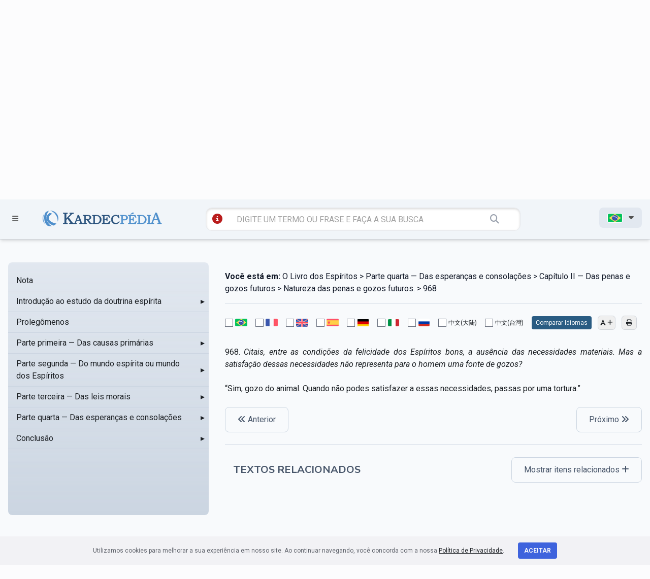

--- FILE ---
content_type: text/html; charset=utf-8
request_url: https://www.google.com/recaptcha/api2/anchor?ar=1&k=6LcE0sUZAAAAAP2HARAbJl0r-DYGT3WscUspltsC&co=aHR0cHM6Ly9rYXJkZWNwZWRpYS5jb206NDQz&hl=en&v=PoyoqOPhxBO7pBk68S4YbpHZ&size=invisible&anchor-ms=20000&execute-ms=30000&cb=7t21ba56ysfe
body_size: 48624
content:
<!DOCTYPE HTML><html dir="ltr" lang="en"><head><meta http-equiv="Content-Type" content="text/html; charset=UTF-8">
<meta http-equiv="X-UA-Compatible" content="IE=edge">
<title>reCAPTCHA</title>
<style type="text/css">
/* cyrillic-ext */
@font-face {
  font-family: 'Roboto';
  font-style: normal;
  font-weight: 400;
  font-stretch: 100%;
  src: url(//fonts.gstatic.com/s/roboto/v48/KFO7CnqEu92Fr1ME7kSn66aGLdTylUAMa3GUBHMdazTgWw.woff2) format('woff2');
  unicode-range: U+0460-052F, U+1C80-1C8A, U+20B4, U+2DE0-2DFF, U+A640-A69F, U+FE2E-FE2F;
}
/* cyrillic */
@font-face {
  font-family: 'Roboto';
  font-style: normal;
  font-weight: 400;
  font-stretch: 100%;
  src: url(//fonts.gstatic.com/s/roboto/v48/KFO7CnqEu92Fr1ME7kSn66aGLdTylUAMa3iUBHMdazTgWw.woff2) format('woff2');
  unicode-range: U+0301, U+0400-045F, U+0490-0491, U+04B0-04B1, U+2116;
}
/* greek-ext */
@font-face {
  font-family: 'Roboto';
  font-style: normal;
  font-weight: 400;
  font-stretch: 100%;
  src: url(//fonts.gstatic.com/s/roboto/v48/KFO7CnqEu92Fr1ME7kSn66aGLdTylUAMa3CUBHMdazTgWw.woff2) format('woff2');
  unicode-range: U+1F00-1FFF;
}
/* greek */
@font-face {
  font-family: 'Roboto';
  font-style: normal;
  font-weight: 400;
  font-stretch: 100%;
  src: url(//fonts.gstatic.com/s/roboto/v48/KFO7CnqEu92Fr1ME7kSn66aGLdTylUAMa3-UBHMdazTgWw.woff2) format('woff2');
  unicode-range: U+0370-0377, U+037A-037F, U+0384-038A, U+038C, U+038E-03A1, U+03A3-03FF;
}
/* math */
@font-face {
  font-family: 'Roboto';
  font-style: normal;
  font-weight: 400;
  font-stretch: 100%;
  src: url(//fonts.gstatic.com/s/roboto/v48/KFO7CnqEu92Fr1ME7kSn66aGLdTylUAMawCUBHMdazTgWw.woff2) format('woff2');
  unicode-range: U+0302-0303, U+0305, U+0307-0308, U+0310, U+0312, U+0315, U+031A, U+0326-0327, U+032C, U+032F-0330, U+0332-0333, U+0338, U+033A, U+0346, U+034D, U+0391-03A1, U+03A3-03A9, U+03B1-03C9, U+03D1, U+03D5-03D6, U+03F0-03F1, U+03F4-03F5, U+2016-2017, U+2034-2038, U+203C, U+2040, U+2043, U+2047, U+2050, U+2057, U+205F, U+2070-2071, U+2074-208E, U+2090-209C, U+20D0-20DC, U+20E1, U+20E5-20EF, U+2100-2112, U+2114-2115, U+2117-2121, U+2123-214F, U+2190, U+2192, U+2194-21AE, U+21B0-21E5, U+21F1-21F2, U+21F4-2211, U+2213-2214, U+2216-22FF, U+2308-230B, U+2310, U+2319, U+231C-2321, U+2336-237A, U+237C, U+2395, U+239B-23B7, U+23D0, U+23DC-23E1, U+2474-2475, U+25AF, U+25B3, U+25B7, U+25BD, U+25C1, U+25CA, U+25CC, U+25FB, U+266D-266F, U+27C0-27FF, U+2900-2AFF, U+2B0E-2B11, U+2B30-2B4C, U+2BFE, U+3030, U+FF5B, U+FF5D, U+1D400-1D7FF, U+1EE00-1EEFF;
}
/* symbols */
@font-face {
  font-family: 'Roboto';
  font-style: normal;
  font-weight: 400;
  font-stretch: 100%;
  src: url(//fonts.gstatic.com/s/roboto/v48/KFO7CnqEu92Fr1ME7kSn66aGLdTylUAMaxKUBHMdazTgWw.woff2) format('woff2');
  unicode-range: U+0001-000C, U+000E-001F, U+007F-009F, U+20DD-20E0, U+20E2-20E4, U+2150-218F, U+2190, U+2192, U+2194-2199, U+21AF, U+21E6-21F0, U+21F3, U+2218-2219, U+2299, U+22C4-22C6, U+2300-243F, U+2440-244A, U+2460-24FF, U+25A0-27BF, U+2800-28FF, U+2921-2922, U+2981, U+29BF, U+29EB, U+2B00-2BFF, U+4DC0-4DFF, U+FFF9-FFFB, U+10140-1018E, U+10190-1019C, U+101A0, U+101D0-101FD, U+102E0-102FB, U+10E60-10E7E, U+1D2C0-1D2D3, U+1D2E0-1D37F, U+1F000-1F0FF, U+1F100-1F1AD, U+1F1E6-1F1FF, U+1F30D-1F30F, U+1F315, U+1F31C, U+1F31E, U+1F320-1F32C, U+1F336, U+1F378, U+1F37D, U+1F382, U+1F393-1F39F, U+1F3A7-1F3A8, U+1F3AC-1F3AF, U+1F3C2, U+1F3C4-1F3C6, U+1F3CA-1F3CE, U+1F3D4-1F3E0, U+1F3ED, U+1F3F1-1F3F3, U+1F3F5-1F3F7, U+1F408, U+1F415, U+1F41F, U+1F426, U+1F43F, U+1F441-1F442, U+1F444, U+1F446-1F449, U+1F44C-1F44E, U+1F453, U+1F46A, U+1F47D, U+1F4A3, U+1F4B0, U+1F4B3, U+1F4B9, U+1F4BB, U+1F4BF, U+1F4C8-1F4CB, U+1F4D6, U+1F4DA, U+1F4DF, U+1F4E3-1F4E6, U+1F4EA-1F4ED, U+1F4F7, U+1F4F9-1F4FB, U+1F4FD-1F4FE, U+1F503, U+1F507-1F50B, U+1F50D, U+1F512-1F513, U+1F53E-1F54A, U+1F54F-1F5FA, U+1F610, U+1F650-1F67F, U+1F687, U+1F68D, U+1F691, U+1F694, U+1F698, U+1F6AD, U+1F6B2, U+1F6B9-1F6BA, U+1F6BC, U+1F6C6-1F6CF, U+1F6D3-1F6D7, U+1F6E0-1F6EA, U+1F6F0-1F6F3, U+1F6F7-1F6FC, U+1F700-1F7FF, U+1F800-1F80B, U+1F810-1F847, U+1F850-1F859, U+1F860-1F887, U+1F890-1F8AD, U+1F8B0-1F8BB, U+1F8C0-1F8C1, U+1F900-1F90B, U+1F93B, U+1F946, U+1F984, U+1F996, U+1F9E9, U+1FA00-1FA6F, U+1FA70-1FA7C, U+1FA80-1FA89, U+1FA8F-1FAC6, U+1FACE-1FADC, U+1FADF-1FAE9, U+1FAF0-1FAF8, U+1FB00-1FBFF;
}
/* vietnamese */
@font-face {
  font-family: 'Roboto';
  font-style: normal;
  font-weight: 400;
  font-stretch: 100%;
  src: url(//fonts.gstatic.com/s/roboto/v48/KFO7CnqEu92Fr1ME7kSn66aGLdTylUAMa3OUBHMdazTgWw.woff2) format('woff2');
  unicode-range: U+0102-0103, U+0110-0111, U+0128-0129, U+0168-0169, U+01A0-01A1, U+01AF-01B0, U+0300-0301, U+0303-0304, U+0308-0309, U+0323, U+0329, U+1EA0-1EF9, U+20AB;
}
/* latin-ext */
@font-face {
  font-family: 'Roboto';
  font-style: normal;
  font-weight: 400;
  font-stretch: 100%;
  src: url(//fonts.gstatic.com/s/roboto/v48/KFO7CnqEu92Fr1ME7kSn66aGLdTylUAMa3KUBHMdazTgWw.woff2) format('woff2');
  unicode-range: U+0100-02BA, U+02BD-02C5, U+02C7-02CC, U+02CE-02D7, U+02DD-02FF, U+0304, U+0308, U+0329, U+1D00-1DBF, U+1E00-1E9F, U+1EF2-1EFF, U+2020, U+20A0-20AB, U+20AD-20C0, U+2113, U+2C60-2C7F, U+A720-A7FF;
}
/* latin */
@font-face {
  font-family: 'Roboto';
  font-style: normal;
  font-weight: 400;
  font-stretch: 100%;
  src: url(//fonts.gstatic.com/s/roboto/v48/KFO7CnqEu92Fr1ME7kSn66aGLdTylUAMa3yUBHMdazQ.woff2) format('woff2');
  unicode-range: U+0000-00FF, U+0131, U+0152-0153, U+02BB-02BC, U+02C6, U+02DA, U+02DC, U+0304, U+0308, U+0329, U+2000-206F, U+20AC, U+2122, U+2191, U+2193, U+2212, U+2215, U+FEFF, U+FFFD;
}
/* cyrillic-ext */
@font-face {
  font-family: 'Roboto';
  font-style: normal;
  font-weight: 500;
  font-stretch: 100%;
  src: url(//fonts.gstatic.com/s/roboto/v48/KFO7CnqEu92Fr1ME7kSn66aGLdTylUAMa3GUBHMdazTgWw.woff2) format('woff2');
  unicode-range: U+0460-052F, U+1C80-1C8A, U+20B4, U+2DE0-2DFF, U+A640-A69F, U+FE2E-FE2F;
}
/* cyrillic */
@font-face {
  font-family: 'Roboto';
  font-style: normal;
  font-weight: 500;
  font-stretch: 100%;
  src: url(//fonts.gstatic.com/s/roboto/v48/KFO7CnqEu92Fr1ME7kSn66aGLdTylUAMa3iUBHMdazTgWw.woff2) format('woff2');
  unicode-range: U+0301, U+0400-045F, U+0490-0491, U+04B0-04B1, U+2116;
}
/* greek-ext */
@font-face {
  font-family: 'Roboto';
  font-style: normal;
  font-weight: 500;
  font-stretch: 100%;
  src: url(//fonts.gstatic.com/s/roboto/v48/KFO7CnqEu92Fr1ME7kSn66aGLdTylUAMa3CUBHMdazTgWw.woff2) format('woff2');
  unicode-range: U+1F00-1FFF;
}
/* greek */
@font-face {
  font-family: 'Roboto';
  font-style: normal;
  font-weight: 500;
  font-stretch: 100%;
  src: url(//fonts.gstatic.com/s/roboto/v48/KFO7CnqEu92Fr1ME7kSn66aGLdTylUAMa3-UBHMdazTgWw.woff2) format('woff2');
  unicode-range: U+0370-0377, U+037A-037F, U+0384-038A, U+038C, U+038E-03A1, U+03A3-03FF;
}
/* math */
@font-face {
  font-family: 'Roboto';
  font-style: normal;
  font-weight: 500;
  font-stretch: 100%;
  src: url(//fonts.gstatic.com/s/roboto/v48/KFO7CnqEu92Fr1ME7kSn66aGLdTylUAMawCUBHMdazTgWw.woff2) format('woff2');
  unicode-range: U+0302-0303, U+0305, U+0307-0308, U+0310, U+0312, U+0315, U+031A, U+0326-0327, U+032C, U+032F-0330, U+0332-0333, U+0338, U+033A, U+0346, U+034D, U+0391-03A1, U+03A3-03A9, U+03B1-03C9, U+03D1, U+03D5-03D6, U+03F0-03F1, U+03F4-03F5, U+2016-2017, U+2034-2038, U+203C, U+2040, U+2043, U+2047, U+2050, U+2057, U+205F, U+2070-2071, U+2074-208E, U+2090-209C, U+20D0-20DC, U+20E1, U+20E5-20EF, U+2100-2112, U+2114-2115, U+2117-2121, U+2123-214F, U+2190, U+2192, U+2194-21AE, U+21B0-21E5, U+21F1-21F2, U+21F4-2211, U+2213-2214, U+2216-22FF, U+2308-230B, U+2310, U+2319, U+231C-2321, U+2336-237A, U+237C, U+2395, U+239B-23B7, U+23D0, U+23DC-23E1, U+2474-2475, U+25AF, U+25B3, U+25B7, U+25BD, U+25C1, U+25CA, U+25CC, U+25FB, U+266D-266F, U+27C0-27FF, U+2900-2AFF, U+2B0E-2B11, U+2B30-2B4C, U+2BFE, U+3030, U+FF5B, U+FF5D, U+1D400-1D7FF, U+1EE00-1EEFF;
}
/* symbols */
@font-face {
  font-family: 'Roboto';
  font-style: normal;
  font-weight: 500;
  font-stretch: 100%;
  src: url(//fonts.gstatic.com/s/roboto/v48/KFO7CnqEu92Fr1ME7kSn66aGLdTylUAMaxKUBHMdazTgWw.woff2) format('woff2');
  unicode-range: U+0001-000C, U+000E-001F, U+007F-009F, U+20DD-20E0, U+20E2-20E4, U+2150-218F, U+2190, U+2192, U+2194-2199, U+21AF, U+21E6-21F0, U+21F3, U+2218-2219, U+2299, U+22C4-22C6, U+2300-243F, U+2440-244A, U+2460-24FF, U+25A0-27BF, U+2800-28FF, U+2921-2922, U+2981, U+29BF, U+29EB, U+2B00-2BFF, U+4DC0-4DFF, U+FFF9-FFFB, U+10140-1018E, U+10190-1019C, U+101A0, U+101D0-101FD, U+102E0-102FB, U+10E60-10E7E, U+1D2C0-1D2D3, U+1D2E0-1D37F, U+1F000-1F0FF, U+1F100-1F1AD, U+1F1E6-1F1FF, U+1F30D-1F30F, U+1F315, U+1F31C, U+1F31E, U+1F320-1F32C, U+1F336, U+1F378, U+1F37D, U+1F382, U+1F393-1F39F, U+1F3A7-1F3A8, U+1F3AC-1F3AF, U+1F3C2, U+1F3C4-1F3C6, U+1F3CA-1F3CE, U+1F3D4-1F3E0, U+1F3ED, U+1F3F1-1F3F3, U+1F3F5-1F3F7, U+1F408, U+1F415, U+1F41F, U+1F426, U+1F43F, U+1F441-1F442, U+1F444, U+1F446-1F449, U+1F44C-1F44E, U+1F453, U+1F46A, U+1F47D, U+1F4A3, U+1F4B0, U+1F4B3, U+1F4B9, U+1F4BB, U+1F4BF, U+1F4C8-1F4CB, U+1F4D6, U+1F4DA, U+1F4DF, U+1F4E3-1F4E6, U+1F4EA-1F4ED, U+1F4F7, U+1F4F9-1F4FB, U+1F4FD-1F4FE, U+1F503, U+1F507-1F50B, U+1F50D, U+1F512-1F513, U+1F53E-1F54A, U+1F54F-1F5FA, U+1F610, U+1F650-1F67F, U+1F687, U+1F68D, U+1F691, U+1F694, U+1F698, U+1F6AD, U+1F6B2, U+1F6B9-1F6BA, U+1F6BC, U+1F6C6-1F6CF, U+1F6D3-1F6D7, U+1F6E0-1F6EA, U+1F6F0-1F6F3, U+1F6F7-1F6FC, U+1F700-1F7FF, U+1F800-1F80B, U+1F810-1F847, U+1F850-1F859, U+1F860-1F887, U+1F890-1F8AD, U+1F8B0-1F8BB, U+1F8C0-1F8C1, U+1F900-1F90B, U+1F93B, U+1F946, U+1F984, U+1F996, U+1F9E9, U+1FA00-1FA6F, U+1FA70-1FA7C, U+1FA80-1FA89, U+1FA8F-1FAC6, U+1FACE-1FADC, U+1FADF-1FAE9, U+1FAF0-1FAF8, U+1FB00-1FBFF;
}
/* vietnamese */
@font-face {
  font-family: 'Roboto';
  font-style: normal;
  font-weight: 500;
  font-stretch: 100%;
  src: url(//fonts.gstatic.com/s/roboto/v48/KFO7CnqEu92Fr1ME7kSn66aGLdTylUAMa3OUBHMdazTgWw.woff2) format('woff2');
  unicode-range: U+0102-0103, U+0110-0111, U+0128-0129, U+0168-0169, U+01A0-01A1, U+01AF-01B0, U+0300-0301, U+0303-0304, U+0308-0309, U+0323, U+0329, U+1EA0-1EF9, U+20AB;
}
/* latin-ext */
@font-face {
  font-family: 'Roboto';
  font-style: normal;
  font-weight: 500;
  font-stretch: 100%;
  src: url(//fonts.gstatic.com/s/roboto/v48/KFO7CnqEu92Fr1ME7kSn66aGLdTylUAMa3KUBHMdazTgWw.woff2) format('woff2');
  unicode-range: U+0100-02BA, U+02BD-02C5, U+02C7-02CC, U+02CE-02D7, U+02DD-02FF, U+0304, U+0308, U+0329, U+1D00-1DBF, U+1E00-1E9F, U+1EF2-1EFF, U+2020, U+20A0-20AB, U+20AD-20C0, U+2113, U+2C60-2C7F, U+A720-A7FF;
}
/* latin */
@font-face {
  font-family: 'Roboto';
  font-style: normal;
  font-weight: 500;
  font-stretch: 100%;
  src: url(//fonts.gstatic.com/s/roboto/v48/KFO7CnqEu92Fr1ME7kSn66aGLdTylUAMa3yUBHMdazQ.woff2) format('woff2');
  unicode-range: U+0000-00FF, U+0131, U+0152-0153, U+02BB-02BC, U+02C6, U+02DA, U+02DC, U+0304, U+0308, U+0329, U+2000-206F, U+20AC, U+2122, U+2191, U+2193, U+2212, U+2215, U+FEFF, U+FFFD;
}
/* cyrillic-ext */
@font-face {
  font-family: 'Roboto';
  font-style: normal;
  font-weight: 900;
  font-stretch: 100%;
  src: url(//fonts.gstatic.com/s/roboto/v48/KFO7CnqEu92Fr1ME7kSn66aGLdTylUAMa3GUBHMdazTgWw.woff2) format('woff2');
  unicode-range: U+0460-052F, U+1C80-1C8A, U+20B4, U+2DE0-2DFF, U+A640-A69F, U+FE2E-FE2F;
}
/* cyrillic */
@font-face {
  font-family: 'Roboto';
  font-style: normal;
  font-weight: 900;
  font-stretch: 100%;
  src: url(//fonts.gstatic.com/s/roboto/v48/KFO7CnqEu92Fr1ME7kSn66aGLdTylUAMa3iUBHMdazTgWw.woff2) format('woff2');
  unicode-range: U+0301, U+0400-045F, U+0490-0491, U+04B0-04B1, U+2116;
}
/* greek-ext */
@font-face {
  font-family: 'Roboto';
  font-style: normal;
  font-weight: 900;
  font-stretch: 100%;
  src: url(//fonts.gstatic.com/s/roboto/v48/KFO7CnqEu92Fr1ME7kSn66aGLdTylUAMa3CUBHMdazTgWw.woff2) format('woff2');
  unicode-range: U+1F00-1FFF;
}
/* greek */
@font-face {
  font-family: 'Roboto';
  font-style: normal;
  font-weight: 900;
  font-stretch: 100%;
  src: url(//fonts.gstatic.com/s/roboto/v48/KFO7CnqEu92Fr1ME7kSn66aGLdTylUAMa3-UBHMdazTgWw.woff2) format('woff2');
  unicode-range: U+0370-0377, U+037A-037F, U+0384-038A, U+038C, U+038E-03A1, U+03A3-03FF;
}
/* math */
@font-face {
  font-family: 'Roboto';
  font-style: normal;
  font-weight: 900;
  font-stretch: 100%;
  src: url(//fonts.gstatic.com/s/roboto/v48/KFO7CnqEu92Fr1ME7kSn66aGLdTylUAMawCUBHMdazTgWw.woff2) format('woff2');
  unicode-range: U+0302-0303, U+0305, U+0307-0308, U+0310, U+0312, U+0315, U+031A, U+0326-0327, U+032C, U+032F-0330, U+0332-0333, U+0338, U+033A, U+0346, U+034D, U+0391-03A1, U+03A3-03A9, U+03B1-03C9, U+03D1, U+03D5-03D6, U+03F0-03F1, U+03F4-03F5, U+2016-2017, U+2034-2038, U+203C, U+2040, U+2043, U+2047, U+2050, U+2057, U+205F, U+2070-2071, U+2074-208E, U+2090-209C, U+20D0-20DC, U+20E1, U+20E5-20EF, U+2100-2112, U+2114-2115, U+2117-2121, U+2123-214F, U+2190, U+2192, U+2194-21AE, U+21B0-21E5, U+21F1-21F2, U+21F4-2211, U+2213-2214, U+2216-22FF, U+2308-230B, U+2310, U+2319, U+231C-2321, U+2336-237A, U+237C, U+2395, U+239B-23B7, U+23D0, U+23DC-23E1, U+2474-2475, U+25AF, U+25B3, U+25B7, U+25BD, U+25C1, U+25CA, U+25CC, U+25FB, U+266D-266F, U+27C0-27FF, U+2900-2AFF, U+2B0E-2B11, U+2B30-2B4C, U+2BFE, U+3030, U+FF5B, U+FF5D, U+1D400-1D7FF, U+1EE00-1EEFF;
}
/* symbols */
@font-face {
  font-family: 'Roboto';
  font-style: normal;
  font-weight: 900;
  font-stretch: 100%;
  src: url(//fonts.gstatic.com/s/roboto/v48/KFO7CnqEu92Fr1ME7kSn66aGLdTylUAMaxKUBHMdazTgWw.woff2) format('woff2');
  unicode-range: U+0001-000C, U+000E-001F, U+007F-009F, U+20DD-20E0, U+20E2-20E4, U+2150-218F, U+2190, U+2192, U+2194-2199, U+21AF, U+21E6-21F0, U+21F3, U+2218-2219, U+2299, U+22C4-22C6, U+2300-243F, U+2440-244A, U+2460-24FF, U+25A0-27BF, U+2800-28FF, U+2921-2922, U+2981, U+29BF, U+29EB, U+2B00-2BFF, U+4DC0-4DFF, U+FFF9-FFFB, U+10140-1018E, U+10190-1019C, U+101A0, U+101D0-101FD, U+102E0-102FB, U+10E60-10E7E, U+1D2C0-1D2D3, U+1D2E0-1D37F, U+1F000-1F0FF, U+1F100-1F1AD, U+1F1E6-1F1FF, U+1F30D-1F30F, U+1F315, U+1F31C, U+1F31E, U+1F320-1F32C, U+1F336, U+1F378, U+1F37D, U+1F382, U+1F393-1F39F, U+1F3A7-1F3A8, U+1F3AC-1F3AF, U+1F3C2, U+1F3C4-1F3C6, U+1F3CA-1F3CE, U+1F3D4-1F3E0, U+1F3ED, U+1F3F1-1F3F3, U+1F3F5-1F3F7, U+1F408, U+1F415, U+1F41F, U+1F426, U+1F43F, U+1F441-1F442, U+1F444, U+1F446-1F449, U+1F44C-1F44E, U+1F453, U+1F46A, U+1F47D, U+1F4A3, U+1F4B0, U+1F4B3, U+1F4B9, U+1F4BB, U+1F4BF, U+1F4C8-1F4CB, U+1F4D6, U+1F4DA, U+1F4DF, U+1F4E3-1F4E6, U+1F4EA-1F4ED, U+1F4F7, U+1F4F9-1F4FB, U+1F4FD-1F4FE, U+1F503, U+1F507-1F50B, U+1F50D, U+1F512-1F513, U+1F53E-1F54A, U+1F54F-1F5FA, U+1F610, U+1F650-1F67F, U+1F687, U+1F68D, U+1F691, U+1F694, U+1F698, U+1F6AD, U+1F6B2, U+1F6B9-1F6BA, U+1F6BC, U+1F6C6-1F6CF, U+1F6D3-1F6D7, U+1F6E0-1F6EA, U+1F6F0-1F6F3, U+1F6F7-1F6FC, U+1F700-1F7FF, U+1F800-1F80B, U+1F810-1F847, U+1F850-1F859, U+1F860-1F887, U+1F890-1F8AD, U+1F8B0-1F8BB, U+1F8C0-1F8C1, U+1F900-1F90B, U+1F93B, U+1F946, U+1F984, U+1F996, U+1F9E9, U+1FA00-1FA6F, U+1FA70-1FA7C, U+1FA80-1FA89, U+1FA8F-1FAC6, U+1FACE-1FADC, U+1FADF-1FAE9, U+1FAF0-1FAF8, U+1FB00-1FBFF;
}
/* vietnamese */
@font-face {
  font-family: 'Roboto';
  font-style: normal;
  font-weight: 900;
  font-stretch: 100%;
  src: url(//fonts.gstatic.com/s/roboto/v48/KFO7CnqEu92Fr1ME7kSn66aGLdTylUAMa3OUBHMdazTgWw.woff2) format('woff2');
  unicode-range: U+0102-0103, U+0110-0111, U+0128-0129, U+0168-0169, U+01A0-01A1, U+01AF-01B0, U+0300-0301, U+0303-0304, U+0308-0309, U+0323, U+0329, U+1EA0-1EF9, U+20AB;
}
/* latin-ext */
@font-face {
  font-family: 'Roboto';
  font-style: normal;
  font-weight: 900;
  font-stretch: 100%;
  src: url(//fonts.gstatic.com/s/roboto/v48/KFO7CnqEu92Fr1ME7kSn66aGLdTylUAMa3KUBHMdazTgWw.woff2) format('woff2');
  unicode-range: U+0100-02BA, U+02BD-02C5, U+02C7-02CC, U+02CE-02D7, U+02DD-02FF, U+0304, U+0308, U+0329, U+1D00-1DBF, U+1E00-1E9F, U+1EF2-1EFF, U+2020, U+20A0-20AB, U+20AD-20C0, U+2113, U+2C60-2C7F, U+A720-A7FF;
}
/* latin */
@font-face {
  font-family: 'Roboto';
  font-style: normal;
  font-weight: 900;
  font-stretch: 100%;
  src: url(//fonts.gstatic.com/s/roboto/v48/KFO7CnqEu92Fr1ME7kSn66aGLdTylUAMa3yUBHMdazQ.woff2) format('woff2');
  unicode-range: U+0000-00FF, U+0131, U+0152-0153, U+02BB-02BC, U+02C6, U+02DA, U+02DC, U+0304, U+0308, U+0329, U+2000-206F, U+20AC, U+2122, U+2191, U+2193, U+2212, U+2215, U+FEFF, U+FFFD;
}

</style>
<link rel="stylesheet" type="text/css" href="https://www.gstatic.com/recaptcha/releases/PoyoqOPhxBO7pBk68S4YbpHZ/styles__ltr.css">
<script nonce="e7a7i_Ilg1sS9PzxfjErdw" type="text/javascript">window['__recaptcha_api'] = 'https://www.google.com/recaptcha/api2/';</script>
<script type="text/javascript" src="https://www.gstatic.com/recaptcha/releases/PoyoqOPhxBO7pBk68S4YbpHZ/recaptcha__en.js" nonce="e7a7i_Ilg1sS9PzxfjErdw">
      
    </script></head>
<body><div id="rc-anchor-alert" class="rc-anchor-alert"></div>
<input type="hidden" id="recaptcha-token" value="[base64]">
<script type="text/javascript" nonce="e7a7i_Ilg1sS9PzxfjErdw">
      recaptcha.anchor.Main.init("[\x22ainput\x22,[\x22bgdata\x22,\x22\x22,\[base64]/[base64]/[base64]/[base64]/[base64]/[base64]/[base64]/[base64]/[base64]/[base64]\\u003d\x22,\[base64]\\u003d\x22,\x22E8K0Z8Kjw4MRbcOmw7rDp8OCw7xqcsKqw4XDoxZ4TMKPwq7Cil7CksKOSXNuacOBIsKdw5VrCsKxwq4zUVksw6sjwro1w5/ChQnDiMKHOE4mwpUTw4krwpgRw6pxJsKkbsKKVcORwrYaw4o3wovDkH96wrV1w6nCuAbCgiYLbS9+w4tRIMKVwrDCscO0wo7DrsK3w5EnwoxKw6Zuw4EJw4zCkFTCpsKENsK+a11/e8KUwqJ/T8OdFhpWQsO2cQvCtigUwq9hZMK9JF/CrzfCosKFJcO/w6/DlVLDqiHDvRNnOsO7w6LCnUlkRkPCkMKkJsK7w68mw7thw7HCl8KkDnQ6N3l6O8KyRsOSG8OCV8OycRl/AhxAwpkLMMKUfcKHT8OEwovDl8OOw4U0wqvCmxYiw4g+w7HCjcKKRMKZDE8FwrzCpRQxe1FMRhwgw4twasO3w4HDkynDhFnCiVE4IcO5D8KRw6nDosKNRh7DtcK+QnXDssOBBMOHPhovN8Otwo7DssK9wpnCmmDDv8OxE8KXw6rDlcK3f8KMKMKCw7VeGW0Gw4DCvl/Cu8OLcHLDjVrCjEotw4rDkAlRLsK8wrjCs2nCkAB7w48swr3Cl0XCnQzDlVbDi8KAFsO9w4NPbsOwBnzDpMOSw7/[base64]/wpTCpX8Aw6t9YcOSwpw6wpo0WQB1wpYdEyMfAznCsMO1w5A4w7/CjlRVBsK6acK4wrlVDjjCuSYMw7YrBcOnwolHBE/DhcOfwoEuQGArwrvCkVYpB3EtwqBqWMKnS8OcEXxFSMOaNzzDjE3CmyckOjRFW8O/w7zCtUdQw6Y4Cm0Awr13RFHCvAXCv8OOdFFXeMOQDcOJwrkiwqbCnsKUZGBFw4LCnFxIwpMdKMORdgwwUAg6UcKQw6/DhcO3wr/CvsO6w4d9wrBCRD7DgMKDZUHCqy5PwoRlbcKNwr3CgcKbw5LDrMOYw5AiwrURw6nDiMKrOcK8wpbDl2h6RFPCgMOew4RMw5cmwpo7wqHCqDEvagRNMUJTSsO0H8OYW8Kfwq/Cr8KHWsO2w4hMwrBDw604ERXCqhw7exvCgB7Co8KTw7bClGNXUsOCw7fCi8Kcf8Opw7XCqnZ2w6DCi1U9w5xpNMKnFUrCkGtWTMOCGsKJCsKQw5kvwosxYMO8w6/[base64]/YMOgAAl7bcOFbMKjw77CnSrCkEwLAkfCv8K0PktXTWtnw7/DhcKfScO4w7gww7c9LkVRRsKqbcKCw5XDmsKmHcKFwoEkwr3CpAXDg8Olw5jDnnU9w4Ixwr3Dh8KzLUIjO8KcOcOkacOBwrpQw4kDESzDpXEFfsKLwqxvwp/CuHXDozrDgSzCisOjwpfCvMOVTyoaXMOnw5XDqMOHw7/Ch8KxKj3CtFnDtMOZQMKvw6dnwrHCscOJwqtfw653aisawqfCusOOIcOjw69hwo7Dt1fChyXCiMOiw4vDu8O9K8Kkwpgfwp7CjsOTwpBFwp7DvnPDiizDjn8+wqbCpkvCrnxCDsK3TMOZw5Jdw5/[base64]/dMOJAMKSZy19fifDhwzCqMKXwofDphF0w47Dq8KcHcKBEcOue8KYwpHCq2TDlcOZw4U0w5BZwpzCsT3Cphg4CcKzwqfChMKQw487d8Okw6LCmcOPOVHDiT/Dt2bDvUIOUGfCm8OfwpN7GGLCmUZ0MX0dwox3w5DChBhoZcO8w6J6WMKvaCcrw7AdN8Knw78Cw6xPAHhodMOewoEcUmDDvMKUGsK0w4wHPcOPwq4iUkbDoHPCnz3DsCLDoEVrw4QUa8OWwrIRw4QGS0vCvcOEIcKqw4/DqV/[base64]/CgsKbw5DCjVYxccOtwqzDqCJgwpPDrD3CjjLDs8KbRMKLTWDCpMO1w4fDljHDjUwlwrZXwpjDhsKRMMKtd8O7VsOlwplww79PwoMRwpUcw6nDu27DusKWwoHDk8Klw7fDv8O+w79dDBPDikE1w64KP8OwwqJDfMOfWhF9wpU2w4FWwonDjV/DgiPDuXLDkUMhdzZYJMKyUDDCk8OJwrVUFsO5OsO6w4TComzCs8OId8Oaw7krwrQXMSksw6NlwqpqP8OZIMOKZ1N5wq7DhMOQwoLCvsOMEsOqw5nDscO+WsKZXFbDogfCpRDCv0jDuMO/w6LDqsOmw4fCjwwEJDAHVcKQw4zClid6wotmZSjDumHDuMO8w7DCtyPDj2XChsKGw6fDrMKaw53DjDkKUsO+DMKYRC3DiiPDhGTDlMOkZDLCvy9Wwr11w7TCscK/FH91wogewrLCtE7DimnDujjCosOHfAbClUMbFmV0w45Kw5zCo8OpXjZyw5E2ZXw0al8/QDvCpMKGwrbDqFzDi3hIFT8fwqjCqUXDkwTCnsKXX1zDqMOyXEbCgsOBC24DBx1ePFhaFlnDuTl3wrBawq4UMsOUXsKAwrnDkBtVFcO4H3rCvcKKwpzCgMKlwqLDo8Kqw5XDrS7CrsKXPsKQw7VCw7/Cn1LDrnPDjnwjw6FrYcO6PnTDr8Orw4hmRMK5NmrCugMyw7vDssOcb8K8woNIIsOEwr9DUsOrw4MfM8KjE8OkYiZKw4jDgA/Dq8ODAMKPw6jCucOmwpc2w6bDsVPDnMOew4LCtwXDncO3wrQ0w7bDiFQEw6olCifDjsKEwozDvCYeccK5WcKhK0VjfmnCksKDw6bCi8OvwrpFwovChsO2aDdrw7/[base64]/[base64]/ChUXCrsOnfcKywo5bw64cbcOvw74BwpwDw6TDnyjDkkTDtxpCNcKlasKqMcKVw74lQ21MDcKqdg7CiSI9AsKtwpk9MUNqw6/[base64]/CvU00OWgow7nDkXA8fEXDn8O9VQbDqMOfwqI0w49nUMO/fj10JMOmPlxxw4Vowr4mw4bDisK3woVpOXh6w7BaaMOOwqHCuj5TWAETw6ENLCnCr8OQwqcZwrIFwqrCpcKSw4QLwpETw4HDqsOdw7nCsFvCoMO4LQk2JXs3w5VtwqpGAMOow7zDkQYyPC3ChcKTwrxmw68LYMKxwrhmInzDgBgIwr5ww43CunPChRUnw4bCvG/CuyfDusO7w6I8agwewq8+EsOkRMOdw7TDlEDCpAzCrjDDlcOCw5TDn8KUYMOMCMOww4ZpwpMaEXtJYMOfE8Oywr0oU01JG1AHRMKlJnd4SjrDmMKLwqAZwpAdVU3Do8OdWMObIcKPw5/DgcKAPwFuw43ClQdJwp1bUMKdYcKxwo3CjHnCq8OOXcO/[base64]/[base64]/DlHxJe8OvfMO4SQxzd8Ojw7s3wrIuEUfDmcKEFScQGcOlwqXCnyJJw49HMmwFWEbCmHLCrsKGwpXDocO6R1TDrsKmw67CmcK8IgNsF2vCjcO2bl/[base64]/WMK5w643w6TDkATCohcNN8KEwpbDoMK2w5LCucK/w6bCqMKJwoPCh8Kgw7YVw5FhE8KTdMK2w4waw7rDtgAKMFMzdsKnBwwrU8OJN33DszBHC3ACwrDDhMK8w7HCsMKjNcOzR8KEdkBtwpZawrzCuw86JcKXDnrDiinDn8K3B3fCtcKCMcORY112PMOyf8KLOHzDvShiwqkQwrUtQ8K+w7jCkcKFwqHCgsOBw5RYwqZqw5/[base64]/Do8OQKlBbaABuwpZ8w5NoKMKKb8KkV3gdPSTCrMKRclN8wqc3w4dSLMOOS0Iawq3DiDhmw6nCkXJFwpfCiMOQcCt+UXE6Cz8Zw4bDiMOuwqdKwpDDq0jDp8KACcKeJH3CicKDPsK6w4TChxHCjcOEUMOyYnLCoiLDhMO2MwvCsCLDvcKKCsK/dE1rSgV5Nm3DlMKow6wDwqVaEA1iw5/[base64]/wrw4c0/CjhbDgMK6w7V7CcKqfB7CuMOcw7PDp17Cl8O3w5bCuMOqH8O/OFHCqcKhw73DnTQHYlbDsG7DhR3DmcOlK2tJBcOKD8KIJy0VCgJ3w69nelLCg0g1WiBLIMKNfwPDjMKdw4LDohVEBcODTHnCux7Du8OsKyxuwo1OFn7CtSVtw7TDkQ/DksKOXXvCpcOiw4d4NMO/GsOaTEfCgHkgwobDg13CicKvw6jCn8KEPxpEwrBpwq0uK8KCJcOEwqfCmj5Nw6PDoR1xw77DoFTCrQcjwp43dsOdTcK8wowVKjDCiQZEHsK9B0LCusK/w7RywqtEw4MAwoXDvcKWw5TCvG3DmHAeL8OeSH59a1XDu0FVwqLCgwvCrMOUFwYmw5M5eGp2w6TCp8OoDknCo0sIccONIcKYKsKATMOnwrdYwoXCtis9EGvCmlTDkmLCvEcRVcOmw7F5D8OdHHYXwp3DicKkOEdlfsOAKsKtwqrCtwfCqF4pOF8nwp3Ch2nDqG/DmXQqFSt4w6vCpFfDgsOaw4gkw6RWd0JZw7IWOGV9EMOOwok5w4g6w4hbwpzDucK4w7TDrwTDkBLDoMKEQF1sZlLCvcOXw6XCkm3DszF4aibDncOXaMOtw6BAYMKcw7vDgsKRAsKTRsO9wp4pw5hCw5dOwo/CpVDDmGosE8KXw41Cwq8yKlMYwpoMwqnCv8K4w73Chl86U8KMw4HCh2hMwovDpMKqfsO5d1bCogTDuSPCkMKrXh/Du8OoVsO+w4JCdhMYcwPDg8OaQhbDtlo2LBl1CXzCpWfDlsKVPMOQe8KFDlXDlA7CogHCsEtfwq4BbcOoYMKIwqnDj0dJa2rCmcOzLhUFw7kswoknw69gbAcGwokMKHvCsjPCrWlZwr7CkcKKwoBhw5/Dr8O2TnIwacKzXcOSwoduY8OMw5oJC1o2w47ChS0mbMKDQMKkIMODw5xRZcKXwo3DugtTRi0CCMKmMsKXw5tTKlnDiwkCc8OtwqbClnDDlCdawrTDtB7CjsK7w5LDhDYdX31ZOsOawrkfMcOTwq3DjcKIwrLDvDs4w7ZdfAFwNsOrw7fCinM/X8K2wqLDjnxZBUbCvysXSsOVJMKGaDfDjMOBR8KewppFwr/DiwvCli56I1hFI1LCtsOpCxHCuMKLHsOMdnxnJsOAw59/[base64]/CvGLCusKkw6MBOzjCihLCmsK5QsOgw5rDpERww7XDlz46wo7Dhl3Csw0CBsK+woQMw7cKw4XCn8OtwonCni9dIjvCt8OZOV9IX8OYw5o/[base64]/[base64]/[base64]/Cm8O2WTjDvwYQO8KOGVjCtcOZw7crI8K7w7J/[base64]/[base64]/[base64]/DvkjCriwKwpQCZsK8wqfCncOzw4HCqTs/wp1FMcKtwqjChMOXQH8lwrwJKsOtJcKgw7EmVgfDmEY2wq/CpsKbYVdSa03CvcKDEcOdwqPChMK8JcKxwpYtE8OIfDPDqXTDuMKUUsOGw5/CgMKgwrxuRTsnw7pSNxLDtsOywqdLDzXDrynDr8O+wodtd2ggw6LCn1w8wqMiejTCmcOPwpjDg2V5wr5Qw5vCp2rDliU4wqHDnBPDp8KIw54VacKow6fDqn/ClEfDp8KtwrA3URxAw4obw7dORsOLKcKKwonCiCvDlXzDgsK5RChIXcKrwozCisOAwqHCocKBOCk8ZBHDiW3DgsK4WW0nYcKyX8Ofw7/DhMOKCsKmw7g5VsKTwqQaJMOJw73Duip2w4zDqMKTTMO6w48Xwo5gworDhcOOUMKxwotBw5LDqsOvB0jDiHR8w4bCsMOpaDzDmBrDuMKaSMOMfA/DnMKqR8ORDCI0wqkcMcKvaWcXwqw9V2Upwq4WwqJIKcOLK8KRw4EDYAbDqgvCrxREwrrCrcOxw55Ab8OXwojDmgLCtXbCiGgFScKbw4fChETCocO1HsO6JMKzw79gwr5tPz9GHAPDgsOFPgnDmcOKwqbCjMOGKmsWFMK2w4Ndw5XCsGp/OSVzw6Fpw5VfOzxhSMOdwqRwdCLDkV7DrnUzwrXDvsOMw7svw4rDjCxyw6TCrcO+bMOKMDweFmp0w6vDkynCgWx7ak3CoMOPccONw50Kw6xIY8KxwrjDi1zDmhBjwpAKcsONVMK9w6XCl2powoxXXCrDsMKAw7XDs0PDncO1woByw7EOOwDCikk9TADCln/CqsONDsORdMK1wqTCi8OEwodOHsOKwrFSQW7Cu8K/[base64]/[base64]/MnQwWSdpVcODw6UhDVnCkMOeFMOyw68XeVzDjwjCl3jCrcKhwpLDvG9hXVgiw5d4di3DkwNkwrohAMK9w5jDm1bDpMKnw5dswpzCncKrVcKwQ0HCjsK+w7nCnsO3AsOywqHDgsKGw5Unw6cLwp9Zw5zCj8Oewo5EwpHDq8K+w7jCrAh8C8OkVMO2bn/[base64]/CjX3Cm3bDv8K8EzINw49Rw5gIFMK7bMKNIAFTOhfDmDjDjxnDrUvDomnDg8OzwpxfworDscKYOmnDizzCvcKlJQzCtUrDpcKyw7c9BcKeHxMqw5PCk0LDnBLDp8K1Q8OUwoHDgBIVa0LCnirDpXjCvy0VcgbCm8OswpoOw7vDvsKpUy/[base64]/woAsGQEVw7dCUcK5wo5GwrfCv8KaCFXCicKSahs/wqMew4NAfw/DrcORFnPDuwA+OhkcXjQ9wqJvdDrDkTXDlcK8CmxHNsKxbcKuw6RpeiXDjXDDtHMxw6kpf3zDmsOTwqPDoTTDpcOLf8O/w40oGiZwGRLDjh9bwrjDosOkCjfDp8KGHwt/YsOvw7/DrsKRw5zCiAvDscOtKl/CncK5w4MYwoLCgjjCtsO7AMO4w6ADI1c4woXDhSdUcTnDqxs3YgUTw7wpw4bDncO7w4ktERURHBsdwrjDqG7Cr2Y0GsOVJDDDicKmbg3CuUTDpsKuHxxXJsObw5XDuGlsw67CiMOMK8OBw6nClcK/wqBow7fDh8KUbgrDrEpwwrvDh8OFw60eJjHDqMObfMK6w4o7FMOOw4fCqcORw5zCg8OTBMOZwrjDnsKZYCICSABpPnIEwodlUjlzWyIPLMK7bsOYWE/ClMOjJR0Ww4TDsifDrsK3N8OLI8O3woPCjDggbzV1w5pkA8KDw48gXcOYw4fDu13Cr3Irw7bDlUNzw5pAE1Icw6XCoMOwCUbDu8ObGcO/[base64]/w6HCkGbCtFnCpUUpeDolYCgYwp3DgsOEwogRw7DCrcKXYB3Dq8KBZEvCu0vCmgbDvDl3w5o1w7TCqSlsw4PDsg1GPwrCqSgOGWrDuAU5w5zCnMOhK8O+w4zCmMKANMKOAsKOw4F6w45twq/ChDDCt1UQwpHCmldLwqzCkTvDg8OpN8OMamtoBcOPCgIrwrfClMOvw6VcZ8KtblfCnHnDsgvCh8KdMypPN8Obw63Cjw/CkMOfwqzDv090TTDChsOewrDCt8OfwrXDuwoZwofCisOTwqlvwqYxw4wEM2kPw7zDuMKQOwjCg8OWeHfDnU/DscOWIQpPwr8fwphvw7pkw4nDuVURw4AmKsOtwr8SwovCihx8eMKLwqTDtcOYesOnfgYpbVAFLDbCncOuHcKqTcOHwqRxZcOuGMOzdMKHFsKuwrPCvw7DmiZxRljCkMKYV2/[base64]/CuEUoG8K2QMOvLMO2w6V/Jj9bw65eax5cXcObaCg7FsKkRkErw5DCiz0EGicRNsOSwpM7bELCq8K2LcOawo3Crwo2aMKSw501asKmGjZaw4dKaC/CnMOeU8O9wprDtHjDmBMbw4d7UMKdwpLCuzBEGcOowps1MMOKwo14w6LCncKZMQnClMKjWm/DkSgbw4sRSsKHYMOTEcKXwqAfw77CkyR7w6s0w6MAw7glwqgbQcKgEUNLwoZywrgJPBbCg8K0w6/[base64]/DnkDDoXU9L8KnQijDk8Kvw7EaMwQNw4fCg8KLexLCkH9Aw7fCvhxBaMKcW8Oew5JowrVSaCYRwpLCvA3CrsKBIkgVIwAqCDzCmsOncSjChBbCiVoPdcOxw43DmMO2Bx9Uwo0+wqDCthgdJB3CiRkdwolWwr59axQ9asOowpPCu8OKwq5Dw7rDuMK/[base64]/CnnzDjMOVwpLDqmYMw4pEw6vDrcK9wopewqDDp8KbS8OvAsK4J8ObE1bDtVAkwrvDt14SXAzCi8K1XktGY8OZIsO8wrIyWy/CjsKJD8KDLzzCkFzDlMK2w7rCojtdw6Z8w4J8woTDm3DCosK5Fk08wrQEw7rDpcKuwqjCjMO/[base64]/CgcOdVA/DrmxIZybDvcOiEsORImM2aMOaM23Dv8OUL8K/wr7CiMOMO8Kdw63DpDjClijCtE7DvMO+w5TDm8O6IEEqL01LMTLCksOvw6vCjsK1w7vDrMO/GcOqJyd2XnUKwrd6SsOjH0DDnsObwp52w5rCsAJCwofCk8Kowr/CsgnDqcOiw5XDj8O7woZ0wqpDa8KHwrbCicOmDcOPAMOlwpbCisO7NFvCuTLDuEzCscOFw7teG0ROCcOQwqwqc8KHwrPDncOfZTLDvcO3VMOOwr/ClsKpTcK9FQsCXRjCksOnWsK+WENRw6DCtiYXYMOqFg9TworDh8OTQ0nCgsK9w7dyNsOOZMOTwq4Qw6s+bcKfw54VNV1jMCIpSwLCpsKGN8KoMHDDtcKqCcKhSHsAwp/Cv8OJRsObWVPDtMOawoIYJMKRw4NXw4MIUDxIFcOuCUbCv17DosOVHMKsMyjCscOQwoxIwqgIwoPDtcOqwrzDoXMkw40NwqohQsOzBsOHSwUEPsKOw5zCgjsuQHzDv8OhKzdiLcK/VRtpwoxYVmnDmsKJNcKbdibDuyvChVAEb8KHwrYubCEME13DusO8PXHClsOWwr1XBsKCwpDDl8O1b8OMJcK7wrzCusKHwrrCmA1gw5nCrMKQSMKfccKwLsKzHTzCn2/[base64]/DicKIYgsZVwbDoMOrwp/Dqm/[base64]/[base64]/CocKBw4DDoV8ow7/[base64]/Cg3d8KFEnOmjCrHNiOTjDsR/CgEFewpvCjnI7w5zDrMKkbV8Wwo7ChMOmwoJ8wrJnwqdGFMO3worCkgDDvEjCvHlLw4DDkUDDqcO+wocMwoUhT8K/wrDClcOOwp1Gw688w7XDvj/CnR1yZjbCrMOIw5zCvcKiN8OFwr7DjXnDmMOpMMKDAWh/w4vCssOPBlA0MMKbcjcWwpkLwogjwpQ9esO0SlDChcOnw5o1TsKFUDcjwrI0w53DvARtXcOWNWbCl8KTOmrCl8OxKDpuw6Jow4gOJsKvw5PCpsOtKsOgczVawqvCg8KCw5YJLsOXwpYlw4TCszlHasKARSDDr8KyewLDonjCo2XCoMKuwr/CrMK9FRvCuMO2K1Q2wqsmERQvw7hDaW/Cg07CqBxyF8OefMOWw4zCgHjCqsOww7HDlwPDn0zDskLCoMKWw5h1w7klAEUiPcKrwpbCrQnCm8OSwqPCgzlNT1dBEyLDq01TwofDmAFIwqZHDHLCh8Kww5fDu8OhflzCpQPCm8KLHsOQImQ3w7vDmcOTwoHCly8+GcKqGcOewpnCnG/CpTvDi3HCrhTCrgBcJsK6KFRQAy06wrxOUcKJw61jacKjbAkScmjDjCzChMKkaynCqAQDH8K6LknDhcOYME7DjcO1U8OlFDd9w7DCu8OPJmzCqsONLHDDtXwawpFtwo5rwociwoRwwqIpWS/DpjfDh8KQARkwYy3DpcKyw689NmbCtsODSF7CrBHDucKQNsKhAcKvBcOhw4tSwrzDsD3Cjk/DkwB4wqnCm8KEd19Jw6NLOcO9aMO6wqFCD8OCZFkURzBFwrd+SDXDkgjDo8OudBLCuMOPwrjDvsOZDDUDw7vCmsOEwo3DqkDDvTZTQjhSfcKxF8OXcsOVcMOiw4cGwojCjMKuNcOnVljDszIDwqkvf8K6wp/DpMKywo4tw4J2H2zChE/Cgj7Du1DCngJJwpsJHiAyMWdVw6EUXcOQwp/DilrDvcOWE3vCggbCqRHCu35YaV0UYDIlw4hKUMKbZ8Obwp1DcFTCvcOcw7jDgQHDq8OrTh5JKDfDo8KXwpkVw7oVw5TDqGZtecKlEMOHcnbCq38BwojDjMKsw4UqwrxnQ8OIw5IYw4wlwpgAbsKxw7XDlcKsBsO1KUrChitiw6zCqzbDlMK+w5M/[base64]/DpAjDthbCi8OZw7HCjQ4bU8K5wqvDomRMKTnClWIaw75gMsKrBwJoZmnDjGNCw4pbwprDqwvDqEEjwqJnA1jCmX3CiMOYwpBZcH/DkcKHwrDCpcOmw5seWMO5TSLDl8OPEgdpw6dNYhlwYMO5LcKXX0nDliw1dmfCultmw6R6HGbDssOTKsOEwrHDoyzCoMOsw5zCmsKfMRwvwpjCp8OzwoZtwopoHsKoF8OzdMO1w6Fww7rDjwLDqMO3ISvDrkvCu8KXe1/DssKpQsOsw7zCo8Opwqsuwr1yWFzDgcK6NAMYwrjChyrCkwPDm0k7TiQKwpfCpQoeAUrDrGTDtsKfbhN0w5NrMCVjacKzXsOsO2TCuWPClsO5w489wqEBdQN/w5wRwr/CowPCqjwaJ8ObemQvwrETQsK9NMK6w5nDqTcRwqttw5vDmHvDlnbCtcOSDQXCizzCjW9ew6w6ZC3DqsK7w4wvMMOpwqLDkTLCmBTCjDlXesOTfsONLMOSQQItHmdkw6M3wojDphQFI8O+wonCtMKGwpwYecOkF8KrwrM3w4khK8KLwoDCnhPDgRTCtMOAZCXCnMK/NMOgwobChm0mGVfCpHXCp8KQw614NMKIA8Kswosyw7EKQQ3Dt8O9PsKDCTdYw6LDplpvw5JBf2nCqBN4w6lcwrRkw5cSbxfCgivCoMO6w7jCucOgw53CrkXCnMO0wpJfwo9ow4ooSMKvZsOLPcKHdibDlcOiw5HDlCLCnsKOwqwVw6PCp1jDhMKWwqLDk8OewqnCmsO/d8KfDcOFX2Y6wppIw7RpDU3CpX3CgCXCi8Ohw51VOcO6CntQw5RAMsOWHxYkwpzCh8KAw4fCncKow5wDb8OMwpPDqFfDqMO/UMK3MRrCm8O0KDvCpcKswr1Bw5fCssO6wptLFjbCjcKYYhQaw7jCqyZsw4XDmR50fVMgw5Z1wpBzdcO2I1bChBXDr8Omwo3CsCMTw6DDocKnwp3CpcKdWsKjQmLCucK/[base64]/w6vCgDxiw73CpcOJVAvDiMOjw7jCgsKHcypaw5HCsQQgYlwTw7DCnMOjw5fDtlBDL1XDiEvDscKfXMKhQEMiw7TDtcKqVcKLwoVJwq5Gw4rCjkvCkGocIiLDncKAfsOvw5kxw4/Dsn3Dk0E0w4vCo2XDpcOXJ10TGw1fNlXDjGdewo3DiWrDv8ORw7TDtTfDkcO5Z8OVwpPCh8ORZ8KIFiHDkwAufcKraF/DssOkY8OaFMKqw6/CvsKVw5YswoDCoEXCtBlbXXNoXUXDp0fDjsOId8ONw6XCr8K6w6vDl8OmwpNICnkvPEd2Rl4rW8O2wrfDmAHDs10ewqlFw4nChMK5w74UwqfCqMORdwxFw5UPdsKtfxnDoMKhKMK6fBVmwqbDgEjDk8O9VG8fAcOVwo/Dtx9TwofDnMOTwp5QwrnDoy5HO8KLF8OZLGTDrMKGexECwptHecKqCmfDgSZEwrltw7c8wq1fGV/CsArDkGnDuyTCh1vDn8KJUCF5ZmYewoPDlTsEwrrCkMKEw6dMwqjCucOnfhtew59+woAMZ8KfYCfCuX3DtMOiQVV0QmnDhMK+IynCjlY1w7kLw5xFDi85E17CmsKCJ0rCksK7UcKVWsO7wq8NZMKASVMtw6TDh0vDvRgrw74XSSZIw5Btwp/Dh2DDlysYM0Zqwr/[base64]/DmXM2w7rCmMKmwqA3w7saQsOYwrLCmTzCu8KSwp/DtsOxRsKAdgzDnU/CojzDhcOBwrHCt8Oiw6FmwqArw67Dl37Cp8O8worCgEzCpsKINEFswp05wplOfcKTw6UZVsKwwrfClDrDmiTCkDYbwpBIwpjDiEnCiMOQUMKJwovCkcKEwrYOLivCkQhiwqQpwqJww5k3wrl9Y8K6LUXClMOXw4vCkMK/TEBrwrFPAhtAw43CpF/CoGE5asObDFDDik7CkMKNwpzDuVMVw7jCoMKLwq8hb8KnwrjCnhPDhnDDvx8lwpnDoGzDhy0BA8OhCMKMwpTDvBPDpTnDmMOcwpEOwq1qKcKhw7cZw7MQRMKVwqkAEcOwYl94Q8OrAMO5USFAw5kRwonCosO3wphuwrXCuDPDtABRTCvChz/DkMKUw4BQwrzDohrChjMcwp3Cm8Klw4TCsAhXwqLCtWPDl8KTTsKqwrPDrcKdwr7Cgm4QwoZ/[base64]/CqsOYeUF7wow0w68fw7R1wpFwCMOHw6tIYyonK0DCnVg6JAQtwoDDlxxIBBDCnCXDucKBX8OzU27DmFd9BcK4w6zCqRo4w47CvgfCm8O9VcKEEnB5d8KIwq4RwqFGcsOce8K1GGzDk8OETHQhwrbCoU5qPMOgw6zCjcO/[base64]/DqcKnd8KvQSnCr24+w6bCmsOWD8Ojw43Dui7DrMO3eHfCtxRSw6V8w5RNwr9TKsOsJF0SYyY0w7A5AgzDncKPR8OawpvDnMKYwphLOTLDlFvCvW92ZxLDtsOBN8K3wogxXsKpFsKMQsOHwqwnUmM7fBrCkcK1w7QswqfCtcKmwoIzwoV7w4NLMMKaw6EdY8KEw6A4P2/DlwVsNTXCuHXClVk7w6HCqk3DuMK2woXDgQtPZcO3c2UhLcKlQ8Onw5TDlMO/w5Bzw6vDr8ObC0bDtk0Yw5/Do3gkTMKowroFw7nDrBLDmX9ASSF9w5rCnsOCwohKw6Z5worDnsKlMhDDgMKEwr8TwpkhPMOPTS/Dq8OcwrnCnMKIwqbDpXJRwqbDmkEWwoY7ZhjCicOLIwFSeB9lIsOgdsKhBmYuZMK7w4TDhzUtwp8uQ1HDsWcBw7nCoyHChsKkA1xTw4/CtUFUwpPCgA1pWVnDv0nCsRbDqsKIw7vDl8KPLHjDmh3Cl8ONA2gQwojCvGF0wo0QcMK+PsK/TDV6wqFBIcKQSFJAwoc4wqHCnsKOCsOYIA/[base64]/DnsKyLhQMP8KdcVksw5N1wohwZsOAw77CsU8wwoMBcn/DozvCjMO/w4QlZMOKScOew5ACZlbCo8KUwr/[base64]/fcKyw43CmcOYwpsVwqwkWHnCn8OKBikWw7jDgsKQSW4NYMKwBH7Cmi07wrlYb8OUw4wRw6I0FWMyFDocwrc6C8KKwqvDsiUQJDDDgMKlSF3CicOrw5YSKBp2PlvDjWvCrsK2w4LDiMKRLcO2w4MRw5vCm8KKOMO+cMOwX0htw7tYK8OGwrVMw7zChk/CocOfOMKWw7vCoGfDu2rDusKAf1gVwr8dUzvCtVTDuSPCqcKvCDBGwrXDmWfCqcOxw6jDncKyDSsIdMOJw4jCrCLDqMKucWdFw6cAwqjDs2bDmhxLG8Ohw5bCiMOgD0XDgMOCGDfDt8OVV3/Du8OeX3jDglVwEcKgYcOkwpHCkMOcwpHCtFHChcKBwqh5YMORwpRZwqjCknnCkS/DpsK/GxTCkArCiMK3BEjDqsOyw53DukViDsOWfgPDqsOIR8OeJcK+wowuwp9Uw7rCmcK3wojDlMKNw5s9w4nCkcO/[base64]/ClMOqSXcrFX7ChDp0AsOIwpzDkWvCkyrDihLClMODwqcVFyLDo3jDgMKrf8O0w44zw6kVw4PCocOEwo9iYyLCkT97dwUkwqTDlcKfIsOJwonDqQpQwqsVMyHDisOecMObNsOsTsKQw7/[base64]/M3lKIC9swpjDgE4vwqx3w7dzw4M8w6IOTSLCkUMaAMKew6zClMOEPcKEDR7CoX07w5J9wpzCosOefmcEwovCncKBBWTCgsKQw47ChDPDkMOPwrNVEsKIw44fdh/[base64]/DgsKLdsKKSyLDjRduw7VZBlXDrU1CcsKJw7TDsGbDiVJ/[base64]/wqbDgkcnAMKYTW8FH8KIFD/Cv8O0U8KoX8KYeHzClyzCsMKeYQ4+VDlGwq0/[base64]/[base64]/YcKmW8O0LkcFwpPDi8O6wp/[base64]/KCDCu8OMVcKrwpzDt10we3fCuMOWO1XCoHdiw4fDrsK4TFPDpMOHwoQ+w7YJI8OmMcKnY2zCgXLCkBsmw5tGQGzCosKLw5fCu8OGw5bCv8O0w4oAwr1gwojCmMK0wpzCgMO2w4A7w5rCgkrDm2lmw7LDt8Ktw7zDosO2woDDhMOsNGPCisKSI0MVMMKlL8K+BS/Cj8Kjw4xsw5zCkcOZwpfDnjdeU8KDBsKmwqnCrMKtETLCvxkAw6zDn8K9wozDo8OVwotnw7MbwrrDuMOuw7bDj8KZLsKyRjLDs8K9FsKkfm7DtcKZSX/CusOBb2rCr8K3QsOHZMOpwrgCw7UzwodDw6rDuGzCmsKRT8Osw7LDvDrDswQmAgDCt1EyaHLDpmbCm0bDryjDqsKdw6tNwoLChsOGwo43w6Y9AGs8woogSsO3csOjMsKCwosaw6gdw6HDigrDpMK1VcKNw77CoMOtw6ZlXU7Csj7Co8O2wonDsTg8YydHwpZ/[base64]/CqHTDlMKAw4FkOmY8aMKHw5bCg8OLw7TDqsODwp3CgE0OWMOCw4xTw6PDr8KcL2pgwo3CkFYFT8Kyw7LCs8OeOcKiw7MdMcKOFMK1UXgCw5EHAsOrw7/DsBXCosORbSMrQBICw63CuzVNwrLDnTV6e8KWwpRQScOnw4TDpRPDu8OAwrLDknx5LSTDh8K+L3nDpVJYKxfDs8O9wpPDrcOAwoHCgAvCpcK0KD/CvMKxwrI6w5TDo0ZLw6cGE8KLeMK6wq/DjsKZJVtfw5vChBAOd2F6ScKHwpl+bcObw7DCpVDDjUhCLMOVRQDCs8O5wrzDkMKdwp/Cu30LcykGYx8kRcKow4sEcXLDicODG8KLMWfCryrComfDlMOiw6rDuS/Di8K8wpXClsOMKMKVI8OgPlPCkUw9cMK2w6/Dh8Kxw5vDqMKuw7x/woF+w57Dl8KdHMKUwo3CvxXCoMKKWwjDgsO2wp4AOgzCgMO9LsKxI8Klw6DCvcKPWRDCvXLCh8Kbw4sHwohvw5hUQhgtGAAvwoLCggfCqRxeFWl9w4ZxIhU7A8K+Cn1dwrUPLghbwrNrVMOCe8ObUSvDu0zDusKJwqfDlU/CucK9Gyp1G3/CisOkw6vDoMKLHsOCfsO+wrPCoVXDmcOHJxTCmcO/CsK3wrnCgcKOUg/[base64]/wo7CmClgTMOBwqxKS8OcwpxhF8OCw7TDtiFOw6VtwqfCuSB7ccOkw7fDj8OyL8OTwrrDscK/VsOWwr/[base64]/[base64]/DrHfClRXCvsKLJS9jW3REwosbwq11eMKbw5RcRmfCqcKVw4nCr8ONMMOFNMKhw7fDjMOnwoDDlRbDjsOJwo/DiMOtNWQXwrjCkMOfwpnCgiR8w7/DvMKhw77ChX4Vw7snf8KyFTbDv8Kyw5soGMO+K2vCv0FUBh9vSMKnwodKaQvClDXCvwozJk9fYwzDqsOWw5zCsXvCgAcWSw4iwrk6LWI4wq7CncKVw7oYw7d6wqnDucKfwq4qw6sdwqHCiT/DrSPCnMKow7nDpjPCskLDg8O9wrc1woQDwr12L8Oywr/[base64]/c8OJwp3Dg8OzWn7DsknCoS7Cg8OawqVbwrjDsxt/w5pBwrcKGsKBwpLCrAXDgcKgFcK9GSx1A8KWIyvCksKQKyAtC8OBKMO9w6N2wpXCnTpKGMOVwoswdQ/DgsKKw5jDo8KewpdQw6/Co0IaAcKVw4JtORbDr8KGZsKhw6bDscOpYsKYMsK/wqNtFUkQwpfDriJRYcOLwp/CnXgwb8Krwr5DwrQlCxkdwrlEYTFPwqk2wo4bb0Frw4vCuMOhwro1wqZrUh7DtsOGZz3DmsKHcsKHwp7DhjAAXsKgwo0bwoEQw4xbwpAFClzDkDbClMKmJcODw4o1dsKyw7LCr8ObwrAbwo0MUWBOwpnDv8OhDR9GUi/DnsOnw6gVw7M0fVU/w63DgsOywqjDk17DvMODwoo1A8O1Xyh5dn4nw5LDuy7CmcO8V8K3wrsFw5Qjw6FOeCLCn2knf1hCYwjChAHDp8KNwqZ6w53DlcOFf8KxwoEIw77DtgTDlx/DiXVCHVI7HcOcEDFewoTDqw9zEMOSwrBZb1nCrmdHwpZPw6xXMjTDnQksw5zDrcKXwpxqTcKsw4ILUDrDtDIMGUcBwrvDs8KcF2Qcw7nCq8KrwpvCh8KlOMKbw4vDjMO5w4Bzw7DCg8Kqw4Yrw53Cg8Ohw6bDhQNGw6rCkS7DhMKAbX/CsBnCmj/CjjxNBMKyO0zDgBFzw7Few4J8w5TDlWoVw5xVwqrDhcOTwp1FwpnDssKsKyttJ8O1KsKYCMKGw4bCrxDCh3XCunoMw6rCjkTDqxAjdsKbwqPCpMO6w6/DhMOTw4HCsMKaT8KZw7LClg/DijXCrcKLTMKKasKGCFM2w7DDmjDCs8OcLMO9McK9JTt2ccOAbMKwcTfDql1oYcK2w7bDusKsw77ComY0w6Alw7Euw5xcw6PDkQnDnnctw4bDhSPCo8O2eQ4Cw45Hw4A3wqgWO8KMwqIxW8KXw7PCncKjeMO+biJzw63CjMOfCBh8D3XCisOow5rCkAzCli/DqMK6YzDDs8KXwqvCilNDKsODwoh+EC45dsK4wq/Dgy/Ct24IwoRIfsK0TTlVwq7DvcOQbHwwXALDu8KVDHPCriLCnMOCUcOaRDgmwoBXQ8K/wqvCsTc6IMOiIcKwPE3Co8OTw4Ryw4XDokLDo8OAwoZAbWo7w73DqMKowo1ow5ZlGsOaSh1NwqzDm8KcEn7DtCDCmy5XQcOjwoFDV8OIDnh6wozDjl1jYMKLCsOewpvDvsKVI8KWw7LCmWrCqsOmG0onchZmT2/DhDbDmMKEHcOKNcO2SFXDgGMvT1Q7GsKGwq46w6vDhDYNW2RrKsKAwrllRj5IUCxhw48IwosjcVdXFMKLw4JSwqYRG3dlD2dfMQHCjsOVMyNTwr/CtcKpOsKBCnnDoAnCtQ85SADDhMKjXcKWc8Onwq3DiFnDkRVywoTDmivCpMKPwq46TcOAw4hNwqUUwp7DrsOiw7HDnsKCOsKxFgUSAcKAInpbXsK5w7/DpC3ClMONwp/[base64]/DkcK5w63DqcO1FxUuwp1Sw6QmKBFDwrNSP8KOGcOTwpkhwrJcwq7DrcKIwrk5d8OJwrPCvsOIGkzDlMOuSDVVw7Z5DHnDg8OIAcO3wonDgcKEw7/DuRYjw4XCs8KBwrcbw7vCp2LChMOEw4rCi8KdwqwbLTrCo0x9esO4A8KVdsKQYsOZQcO7w5h5Dg7DoMKjfMOHASBoDMKyw6U5w6DCvcKawqMwwpPDncO4w7bDvmFZYQEbaxxFGzDDs8Ofw7jClsOwLg4ECwXCrMK3JEIHwrQ\\u003d\x22],null,[\x22conf\x22,null,\x226LcE0sUZAAAAAP2HARAbJl0r-DYGT3WscUspltsC\x22,0,null,null,null,1,[21,125,63,73,95,87,41,43,42,83,102,105,109,121],[1017145,710],0,null,null,null,null,0,null,0,null,700,1,null,0,\[base64]/76lBhn6iwkZoQoZnOKMAhk\\u003d\x22,0,0,null,null,1,null,0,0,null,null,null,0],\x22https://kardecpedia.com:443\x22,null,[3,1,1],null,null,null,1,3600,[\x22https://www.google.com/intl/en/policies/privacy/\x22,\x22https://www.google.com/intl/en/policies/terms/\x22],\x22a1AfWm+j/+UdMQKZ5hSy2H1Z67+zwbVJe9kXwankA3w\\u003d\x22,1,0,null,1,1768759381883,0,0,[130],null,[48,30],\x22RC-_8WiVcxRBr6Qag\x22,null,null,null,null,null,\x220dAFcWeA7705WlTcRwHoqfEHndzpHjmEElXEHCW7utccfusOkjQSefC21Yyc0NmT-tl3JiiVB9wezN7_R5T3odws-_yP0SJe839w\x22,1768842181780]");
    </script></body></html>